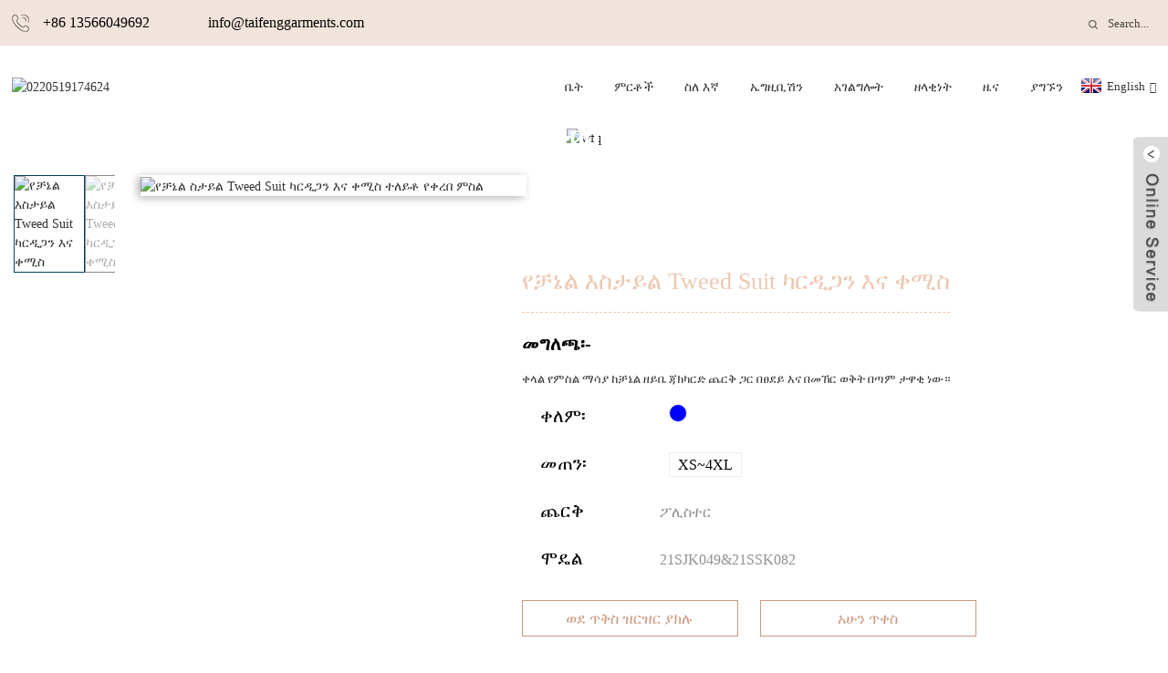

--- FILE ---
content_type: text/html
request_url: http://am.taifenggarment.com/chanels-style-tweed-suit-cardigan-skirt-product/
body_size: 10249
content:
<!DOCTYPE html> <html dir="ltr" lang="am"> <head>      <!-- Google tag (gtag.js) --> <script async src="https://www.googletagmanager.com/gtag/js?id=G-J5SSB1LN6E"></script> <script>
  window.dataLayer = window.dataLayer || [];
  function gtag(){dataLayer.push(arguments);}
  gtag('js', new Date());

  gtag('config', 'G-J5SSB1LN6E');
</script>             <meta http-equiv="Content-Type" content="text/html; charset=UTF-8" />   <title>Chanel&#39;s Style Tweed Suit Cardigan &amp; Skirt ፋብሪካ እና አቅራቢዎች</title> <meta name="viewport" content="width=device-width,initial-scale=1,minimum-scale=1,maximum-scale=1,user-scalable=no"> <link rel="apple-touch-icon-precomposed" href=""> <meta name="format-detection" content="telephone=no"> <meta name="apple-mobile-web-app-capable" content="yes"> <meta name="apple-mobile-web-app-status-bar-style" content="black"> <meta property="og:url" content="https://~^(?<subdomain>.+)\\.taifenggarment\\.com$:443/chanels-style-tweed-suit-cardigan-skirt-product/"/> <meta property="og:title" content="Chanel&#8217;s Style Tweed Suit Cardigan &amp; Skirt"/> <meta property="og:description" content=" 		Product Details 	  		Our Advantages 	 Creative design and development team,the latest trends in fabrics, apparel and 3D &amp; AR technology. Experienced business team to help your company solve all business problems. Complete supply system, production bases throughout China, Vietnam, Myanmar, ..."/> <meta property="og:type" content="product"/> <meta property="og:image" content="//cdnus.globalso.com/taifenggarment/177.jpg"/> <meta property="og:site_name" content="https://www.taifenggarment.com/"/> <link href="https://www.taifenggarment.com/style/global/style.css" rel="stylesheet">  <link rel="shortcut icon" href="//cdnus.globalso.com/taifenggarment/dcefeeeb1.png" /> <meta name="author" content="gd-admin"/> <meta name="description" itemprop="description" content="የምርት ዝርዝሮች የእኛ ጥቅሞች የፈጠራ ንድፍ እና ልማት ቡድን ፣በጨርቆች ፣ አልባሳት እና 3D እና AR ቴክኖሎጂ ውስጥ ያሉ የቅርብ ጊዜ አዝማሚያዎች። ልምድ ያለው" />  <meta name="keywords" itemprop="keywords" content="የፋሽን ልብስ፣የልጃገረዶች ሱፍ፣ሲደመር መጠን ሱሪ ሱሪ፣ሲደመር መጠን የሴቶች ገላ መታጠቢያ፣ስፖርት ልብስ፣ሱፍ፣ላብ ልብስ፣ቀጭን ልብስ፣ሴቶች ሲደመር የመጠን መታጠቢያ፣ምርቶች" />  <link rel="canonical" href="https://www.taifenggarment.com/chanels-style-tweed-suit-cardigan-skirt-product/" /> <script type="text/javascript" src="//cdnus.globalso.com/taifenggarment/style/global/js/jquery.min.js"></script>  <link href="//cdn.globalso.com/hide_search.css" rel="stylesheet"/><link href="//www.taifenggarment.com/style/am.html.css" rel="stylesheet"/><link rel="alternate" hreflang="am" href="http://am.taifenggarment.com/" /></head> <body> <div class="container">     <!-- web_head start -->     <header class="web_head">     <section class="top_bar">       <div class="layout">         <div class="head_phone"><a href="/">+86 13566049692</a></div>         <div class="head_email"  style="margin-left:30px; "><a href="mailto:info@taifenggarments.com">info@taifenggarments.com</a></div>         <div class="head-search">            <form action="https://www.taifenggarment.com/index.php" method="get">             <input class="search-btn" type="button" /> 			<input type="hidden" name="cat" value="490"/>             <input class="search-ipt" name="s" placeholder="Search..." />           </form>           </div>       </div>     </section>     <div class="head_layout layout">       <figure class="logo"> <a href="/">			<img src="//cdnus.globalso.com/taifenggarment/dcefeeeb.png" alt="0220519174624"> 				</a></figure>       <nav class="nav_wrap">         <ul class="head_nav">           <li><a href="/">ቤት</a></li> <li><a href="/product/">ምርቶች</a> <ul class="sub-menu"> 	<li><a href="/others/">3D አልባሳት</a></li> 	<li><a href="/dress/">ይለብሱ</a></li> 	<li><a href="/top/">ከፍተኛ</a></li> 	<li><a href="/skirts/">ቀሚሶች</a></li> 	<li><a href="/pants-shorts/">ሱሪ</a></li> 	<li class="current-post-ancestor current-menu-parent"><a href="/suits/">ልብሶች</a></li> 	<li><a href="/coats-jacket/">ካፖርት</a></li> 	<li><a href="/plus-size/">የፕላስ መጠን</a></li> 	<li><a href="/baby-kids/">ሕፃን እና ልጆች</a></li> </ul> </li> <li><a href="/about-us/">ስለ እኛ</a> <ul class="sub-menu"> 	<li><a href="/development-history/">የእድገት ታሪክ</a></li> 	<li><a href="/core-value/">ዋና እሴት</a></li> 	<li><a href="/honorary-awards/">የክብር ሽልማቶች</a></li> 	<li><a href="/social-responsibility/">ማህበራዊ ሃላፊነት</a></li> 	<li><a href="/cooperative-partner/">የትብብር አጋር</a></li> </ul> </li> <li><a href="/news_catalog/exhibition/">ኤግዚቢሽን</a></li> <li><a href="/service/">አገልግሎት</a></li> <li><a href="/sustainability/">ዘላቂነት</a></li> <li><a href="/news/">ዜና</a> <ul class="sub-menu"> 	<li><a href="/news_catalog/enterprise-news/">የድርጅት ዜና</a></li> 	<li><a href="/news_catalog/industry-news/">የኢንዱስትሪ ዜና</a></li> </ul> </li> <li><a href="/contact-us/">ያግኙን</a></li>         </ul>         <!--change-language-->           <div class="change-language ensemble">   <div class="change-language-info">     <div class="change-language-title medium-title">        <div class="language-flag language-flag-en"><a href="https://www.taifenggarment.com/"><b class="country-flag"></b><span>English</span> </a></div>        <b class="language-icon"></b>      </div> 	<div class="change-language-cont sub-content">         <div class="empty"></div>     </div>   </div> </div> <!--theme438-->            <!--change-language theme438-->        </nav>     </div>   </header>     <!--// web_head end --> <!-- sys_sub_head --> <section class="sys_sub_head">         <div class="head_bn_item"><img src="//cdnus.globalso.com/taifenggarment/veer-30731720411.jpg" alt="wfq"></div>          <h1 class="pagnation_title">ልብሶች</h1>   </section>    <!-- page-layout start -->  <section class="web_main page_main produtct_main">   <div class="layout">          <section class="main">        <!-- product info -->        <section class="product-intro"> 	          <div class="product-view" >            <!-- Piliang S-->           <div class="product_right_img">                         <!-- Piliang E-->                     <div class="product-image"> <a class="cloud-zoom" id="zoom1" data-zoom="adjustX:0, adjustY:0" href="//cdnus.globalso.com/taifenggarment/177.jpg"> <img src="//cdnus.globalso.com/taifenggarment/177.jpg" itemprop="image" title="" alt="የቻኔል ስታይል Tweed Suit ካርዲጋን እና ቀሚስ ተለይቶ የቀረበ ምስል" style="width:100%" /></a> </div>                     </div>           <div class="image-additional-wrap">             <div class="image-additional">               <ul class="swiper-wrapper">                                 <li class="swiper-slide image-item current"> <a class="cloud-zoom-gallery item"  href="//cdnus.globalso.com/taifenggarment/177.jpg" data-zoom="useZoom:zoom1, smallImage://cdnus.globalso.com/taifenggarment/177.jpg" title=""><img src="//cdnus.globalso.com/taifenggarment/177-200x300.jpg" alt="የቻኔል እስታይል Tweed Suit ካርዲጋን እና ቀሚስ" /></a> </li>                                 <li class="swiper-slide image-item"> <a class="cloud-zoom-gallery item"  href="//cdnus.globalso.com/taifenggarment/267.jpg" data-zoom="useZoom:zoom1, smallImage://cdnus.globalso.com/taifenggarment/267.jpg" title=""><img src="//cdnus.globalso.com/taifenggarment/267-200x300.jpg" alt="የቻኔል እስታይል Tweed Suit ካርዲጋን እና ቀሚስ" /></a> </li>                                 <li class="swiper-slide image-item"> <a class="cloud-zoom-gallery item"  href="//cdnus.globalso.com/taifenggarment/654.jpg" data-zoom="useZoom:zoom1, smallImage://cdnus.globalso.com/taifenggarment/654.jpg" title=""><img src="//cdnus.globalso.com/taifenggarment/654-200x300.jpg" alt="የቻኔል እስታይል Tweed Suit ካርዲጋን እና ቀሚስ" /></a> </li>                                 <li class="swiper-slide image-item"> <a class="cloud-zoom-gallery item"  href="//cdnus.globalso.com/taifenggarment/462.jpg" data-zoom="useZoom:zoom1, smallImage://cdnus.globalso.com/taifenggarment/462.jpg" title=""><img src="//cdnus.globalso.com/taifenggarment/462-200x300.jpg" alt="የቻኔል እስታይል Tweed Suit ካርዲጋን እና ቀሚስ" /></a> </li>                                 <li class="swiper-slide image-item"> <a class="cloud-zoom-gallery item"  href="//cdnus.globalso.com/taifenggarment/361.jpg" data-zoom="useZoom:zoom1, smallImage://cdnus.globalso.com/taifenggarment/361.jpg" title=""><img src="//cdnus.globalso.com/taifenggarment/361-200x300.jpg" alt="የቻኔል እስታይል Tweed Suit ካርዲጋን እና ቀሚስ" /></a> </li>                                 <li class="swiper-slide image-item"> <a class="cloud-zoom-gallery item"  href="//cdnus.globalso.com/taifenggarment/560.jpg" data-zoom="useZoom:zoom1, smallImage://cdnus.globalso.com/taifenggarment/560.jpg" title=""><img src="//cdnus.globalso.com/taifenggarment/560-200x300.jpg" alt="የቻኔል እስታይል Tweed Suit ካርዲጋን እና ቀሚስ" /></a> </li>                               </ul>               <div class="swiper-pagination swiper-pagination-white"></div>             </div>             <div class="swiper-button-next swiper-button-white"></div>             <div class="swiper-button-prev swiper-button-white"></div>           </div>         </div>         <section class="product-summary"> 		 	   <h2 class="page_title" data-value="1947">የቻኔል እስታይል Tweed Suit ካርዲጋን እና ቀሚስ</h2>  		 	              <div class="product-meta">             <h3>መግለጫ፡-</h3>             <p>ቀላል የምስል ማሳያ ከቻኔል ዘይቤ ጃክካርድ ጨርቅ ጋር በፀደይ እና በመኸር ወቅት በጣም ታዋቂ ነው።</p>             <br />                                     <li class="single_color single_btn"><em data-value="color">ቀለም፡</em>                          <span data-value="Blue" style="background:Blue" class="product_color"></span>                                     </li>                         <li class="single_size single_btn"><em data-value="size">መጠን፡</em>                          <span data-value="XS~4XL">XS~4XL</span>                                     </li>                                     <li><em>ጨርቅ</em>ፖሊስተር</li>                         <li><em>ሞዴል</em>21SJK049&amp;21SSK082</li>                                   </div>                      <div class="product_shop_btn"> 				<a class="add_to_cart" href="javascript:;" >ወደ ጥቅስ ዝርዝር ያክሉ</a> 				<a class="quote_now" href="/shoping/">አሁን ጥቀስ</a> 			</div>                                 <div class="product-btn-wrap"> <a href="javascript:" onclick="showMsgPop();" class="email">ኢሜይል ይላኩልን።</a> </div>                  </section>       </section>       <section class="tab-content-wrap product-detail">         <div class="tab-title-bar detail-tabs">           <h2 class="tab-title title current"><span>የምርት ዝርዝር</span></h2>                                                                                   <h2 class="tab-title title"><span>የምርት መለያዎች</span></h2>                   </div>         <section class="tab-panel-wrap">           <section class="tab-panel disabled entry">             <section class="tab-panel-content">                                           <div class="fl-builder-content fl-builder-content-1947 fl-builder-content-primary fl-builder-global-templates-locked" data-post-id="1947"><div class="fl-row fl-row-full-width fl-row-bg-none fl-node-63c78654d249d" data-node="63c78654d249d"> 	<div class="fl-row-content-wrap"> 				<div class="fl-row-content fl-row-full-width fl-node-content"> 		 <div class="fl-col-group fl-node-63c78654d24e2" data-node="63c78654d24e2"> 			<div class="fl-col fl-node-63c78654d2521 fl-col-has-cols" data-node="63c78654d2521" style="width: 100%;"> 	<div class="fl-col-content fl-node-content"> 	<div class="fl-module fl-module-heading fl-node-63c78654d26c7" data-node="63c78654d26c7" data-animation-delay="0.0"> 	<div class="fl-module-content fl-node-content"> 		<h2 class="fl-heading"> 		<span class="fl-heading-text">የምርት ዝርዝሮች</span> 	</h2>	</div> </div> <div class="fl-col-group fl-node-63c78654d2593 fl-col-group-nested" data-node="63c78654d2593"> 			<div class="fl-col fl-node-63c78654d25d0 fl-col-small" data-node="63c78654d25d0" style="width: 50%;"> 	<div class="fl-col-content fl-node-content"> 	<div class="fl-module fl-module-rich-text fl-node-63c78654d264c" data-node="63c78654d264c" data-animation-delay="0.0"> 	<div class="fl-module-content fl-node-content"> 		<div class="fl-rich-text"> 	<p><strong><strong>አይ፥</strong></strong>21SJK049&amp;21SSK082<strong><strong><br />መጠን፡</strong></strong>እንደ ፍላጎቶችዎ መጠንን ያብጁ<strong><br />የጨርቅ አይነት፡</strong>ፖሊስተር<br /> <strong><strong>ቅጥ</strong>: </strong>Chanel</p> </div>	</div> </div>	</div> </div>			<div class="fl-col fl-node-63c78654d260e fl-col-small" data-node="63c78654d260e" style="width: 50%;"> 	<div class="fl-col-content fl-node-content"> 	<div class="fl-module fl-module-rich-text fl-node-63c78654d2689" data-node="63c78654d2689" data-animation-delay="0.0"> 	<div class="fl-module-content fl-node-content"> 		<div class="fl-rich-text"> 	<p><strong>ከፍተኛ፡</strong>ጃኬት<strong> </strong><br /> <strong>ከታች፡</strong>ቀሚስ<br /> <strong>የአንገት መስመር፡</strong>ክብ አንገት<br /> <strong>መገለጫ፡-</strong>የተገጠመ</p> </div>	</div> </div>	</div> </div>	</div> <div class="fl-module fl-module-heading fl-node-63c78654d2743" data-node="63c78654d2743" data-animation-delay="0.0"> 	<div class="fl-module-content fl-node-content"> 		<h2 class="fl-heading"> 		<span class="fl-heading-text">የእኛ ጥቅሞች</span> 	</h2>	</div> </div><div class="fl-module fl-module-rich-text fl-node-63c78654d2705" data-node="63c78654d2705" data-animation-delay="0.0"> 	<div class="fl-module-content fl-node-content"> 		<div class="fl-rich-text"> 	<p><strong>የፈጠራ ንድፍ እና ልማት ቡድን</strong>በጨርቆች፣ አልባሳት እና 3D እና AR ቴክኖሎጂ ውስጥ ያሉ የቅርብ ጊዜ አዝማሚያዎች።</p> <p><strong>ልምድ ያለው የንግድ ቡድን</strong>ኩባንያዎ ሁሉንም የንግድ ችግሮች እንዲፈታ ለማገዝ.</p> <p><strong>የተሟላ አቅርቦት ሥርዓት</strong>፣ በመላው ቻይና ፣ Vietnamትናም ፣ ማያንማር ፣ ካምቦዲያ እና የመሳሰሉት የምርት መሠረቶች።</p> <p>ፈጣን ምርት እና ጥራት ማረጋገጫ.</p> <p>የምስክር ወረቀት ማረጋገጥ (BSCI.GRS.OCS.GOTS.TüV የተረጋገጠ)።</p> </div>	</div> </div><div class="fl-module fl-module-heading fl-node-63c78654d2553" data-node="63c78654d2553" data-animation-delay="0.0"> 	<div class="fl-module-content fl-node-content"> 		<h2 class="fl-heading"> 		<span class="fl-heading-text">የኩባንያ መረጃ</span> 	</h2>	</div> </div><div class="fl-module fl-module-rich-text fl-node-63c78654d2781" data-node="63c78654d2781" data-animation-delay="0.0"> 	<div class="fl-module-content fl-node-content"> 		<div class="fl-rich-text"> 	<p>Ningbo Taifeng Garments Co., Ltd በባለሙያ አገልግሎት እና በተለያዩ የልብስ ምርቶች በ 2005 ተመሠረተ። ዓላማችን ለደንበኞች እና ለ R&amp;D ቆጣቢ የፋሽን ልብሶች በዓለም ዙሪያ ዋጋ ለመፍጠር ነው።</p> </div>	</div> </div>	</div> </div>	</div> 		</div> 	</div> </div></div><!--<div id="downaspdf">                     <a title="Download this Product as PDF" href="/downloadpdf.php?id=1947" rel="external nofollow"><span>Download as PDF</span></a>                 </div>-->                            <div class="clear"></div>                                                         <hr>               <li><b>ቀዳሚ፡</b>                 <a href="/elegant-short-crop-tweed-blazer-jacket-skirt-3-piece-set-product/" rel="prev">የሚያምር አጭር የሰብል Tweed Blazer ጃኬት ቀሚስ 3 ቁራጭ ስብስብ</a>              </li>               <li><b>ቀጣይ፡-</b>                 <a href="/loose-adjustable-neckline-hoodie-and-elastic-waist-trousers-product/" rel="next">ሊስተካከል የሚችል የአንገት መስመር ሁዲ እና ተጣጣፊ የወገብ ሱሪ</a>              </li>               <hr>                           </section>           </section>                                          <section class="tab-panel disabled entry">             <section class="tab-panel-content">  </section>           </section>                                         <section class="tab-panel disabled entry">             <section class="tab-panel-content">                           </section>           </section>                   </section>              </div>     </section> 	   <div class="goods-may-like">      <div class="layout">         <div class="index_title_bar">      <h2 class="good_title">ተዛማጅ ምርቶች</h2>       </div>          <div class="layer-bd">                                    <div class="swiper-slider">         <ul class="swiper-wrapper">                               <li class="swiper-slide product_item">             <figure> <span class="item_img"> <img src="//cdnus.globalso.com/taifenggarment/174-200x300.jpg" alt="ስኩባ ልቅ ከርክም Hoodie እና Jogging ሱሪ"><a href="/scuba-loose-crop-hoodie-and-jogging-pants-product/" title="Scuba Loose Crop Hoodie And Jogging Pants"></a> </span>               <figcaption>                 <h3 class="item_title"><a href="/scuba-loose-crop-hoodie-and-jogging-pants-product/" title="Scuba Loose Crop Hoodie And Jogging Pants">ስኩባ ልቅ ከርክም Hoodie እና Jogging ሱሪ</a></h3>               </figcaption>             </figure>           </li>                     <li class="swiper-slide product_item">             <figure> <span class="item_img"> <img src="//cdnus.globalso.com/taifenggarment/161-200x300.jpg" alt="ፕላስ ቬልቬት 2 ቁራጭ አዘጋጅ ጠብታ ትከሻ ሁዲ እና ሱሪ"><a href="/plus-velvet-2-piece-set-drop-shoulder-hoodie-pants-product/" title="Plus Velvet 2 Piece Set Drop Shoulder Hoodie &#038; Pants"></a> </span>               <figcaption>                 <h3 class="item_title"><a href="/plus-velvet-2-piece-set-drop-shoulder-hoodie-pants-product/" title="Plus Velvet 2 Piece Set Drop Shoulder Hoodie &#038; Pants">Plus Velvet 2 Piece Set Drop Lever Hoodie &amp; #...</a></h3>               </figcaption>             </figure>           </li>                     <li class="swiper-slide product_item">             <figure> <span class="item_img"> <img src="//cdnus.globalso.com/taifenggarment/121-200x300.jpg" alt="የተጣለ ትከሻ ረጅም Cashmere Faux Fur Over Coat"><a href="/dropped-shoulder-long-cashmere-faux-fur-over-coat-product/" title="Dropped Shoulder Long Cashmere Faux Fur Over Coat"></a> </span>               <figcaption>                 <h3 class="item_title"><a href="/dropped-shoulder-long-cashmere-faux-fur-over-coat-product/" title="Dropped Shoulder Long Cashmere Faux Fur Over Coat">የተጣለ ትከሻ ረጅም Cashmere Faux Fur Over Coat</a></h3>               </figcaption>             </figure>           </li>                     <li class="swiper-slide product_item">             <figure> <span class="item_img"> <img src="//cdnus.globalso.com/taifenggarment/13-200x300.png" alt="የህጻን Fleece ዚፕ አፕ ቬስት ካፖርት"><a href="/baby-fleece-zip-up-vest-coat-product/" title="Baby Fleece Zip Up Vest Coat"></a> </span>               <figcaption>                 <h3 class="item_title"><a href="/baby-fleece-zip-up-vest-coat-product/" title="Baby Fleece Zip Up Vest Coat">የህጻን Fleece ዚፕ አፕ ቬስት ካፖርት</a></h3>               </figcaption>             </figure>           </li>                     <li class="swiper-slide product_item">             <figure> <span class="item_img"> <img src="//cdnus.globalso.com/taifenggarment/184-200x300.jpg" alt="የጎድን አጥንት ባለ ሁለት ጭንቅላት ዚፕ ስሊም ብቃት ፖሎ ካርዲጋን።"><a href="/rib-double-headed-zipper-slim-fit-polo-cardigan-product/" title="Rib Double-headed Zipper Slim Fit Polo Cardigan"></a> </span>               <figcaption>                 <h3 class="item_title"><a href="/rib-double-headed-zipper-slim-fit-polo-cardigan-product/" title="Rib Double-headed Zipper Slim Fit Polo Cardigan">የጎድን አጥንት ባለ ሁለት ጭንቅላት ዚፕ ስሊም ብቃት ፖሎ ካርዲጋን።</a></h3>               </figcaption>             </figure>           </li>                     <li class="swiper-slide product_item">             <figure> <span class="item_img"> <img src="//cdnus.globalso.com/taifenggarment/cap-sleeve-top-1-200x300.jpg" alt="የጥጥ ቲሸርት ስፕሪንግ እና የበጋ ካፕ እጅጌ Y2K Crew አንገት የሴቶች ከፍተኛ"><a href="/cotton-t-shirt-spring-and-summer-cap-sleeve-y2k-crew-neck-women-top-product/" title="Cotton T Shirt Spring and Summer Cap Sleeve Y2K Crew Neck Women Top"></a> </span>               <figcaption>                 <h3 class="item_title"><a href="/cotton-t-shirt-spring-and-summer-cap-sleeve-y2k-crew-neck-women-top-product/" title="Cotton T Shirt Spring and Summer Cap Sleeve Y2K Crew Neck Women Top">የጥጥ ቲሸርት ስፕሪንግ እና የበጋ ካፕ እጅጌ Y2K...</a></h3>               </figcaption>             </figure>           </li>                             </ul>         </div>        <div class="swiper-control">                 <div class="swiper-buttons">                   <span class="swiper-button-prev"></span>                   <span class="swiper-button-next"></span>                 </div>                 <div class="swiper-pagination"></div>               </div>             </div>         </div> 		 </div>  	 <div class="clear"></div>  <!-- web_footer start -->  <footer class="web_footer">     <ul class="foot_nav wow fadeInUpA" data-wow-delay="1s" data-wow-duration=".8s">     <li><a href="/">ቤት</a></li> <li class="current-post-ancestor current-menu-parent"><a href="/products/">ምርቶች</a></li> <li><a href="/about-us/">ስለ እኛ</a></li> <li><a href="/news_catalog/exhibition/">ኤግዚቢሽን</a></li> <li><a href="/service/">አገልግሎት</a></li> <li><a href="/news/">ዜና</a></li> <li><a href="/sustainability/">ዘላቂነት</a></li> <li><a href="/faqs/">የሚጠየቁ ጥያቄዎች</a></li> <li><a href="/contact-us/">ያግኙን</a></li>     </ul>     <div class="foot_bottom layout">       <ul class="foot_contact wow fadeInUpA" data-wow-delay="1.3s" data-wow-duration=".8s">         <li class="foot_email"><a href="mailto:info@taifenggarments.com">info@taifenggarments.com</a></li>       <li class="foot_address">Taifeng Garments Co., Ltd., 175 Wanli Road, Shiqi street, Haishu District, Ningbo, Zhejiang</li>       <li class="foot_phone"><a href="tel:+86 13566049692">ስልክ፡+86 13566049692</a></li>      </ul>       <ul class="foot_sns wow fadeInUpA" data-wow-delay="1.5s" data-wow-duration=".8s">        			<li><a target="_blank" href="https://www.facebook.com/TaifengGarments/"><img src="//cdnus.globalso.com/taifenggarment/facebook1.png" alt="ፌስቡክ"></a></li> 			<li><a target="_blank" href="https://www.instagram.com/taifeng_garments/"><img src="//cdnus.globalso.com/taifenggarment/ins.png" alt="ins"></a></li> 			<li><a target="_blank" href="https://www.linkedin.com/company/taifeng-garments/"><img src="//cdnus.globalso.com/taifenggarment/linkedin1.png" alt="linkin"></a></li> 			<li><a target="_blank" href="https://www.tiktok.com/@taifenggarments"><img src="//cdnus.globalso.com/taifenggarment/tiktok.png" alt="ትክትክ"></a></li> 			<li><a target="_blank" href="https://www.pinterest.com/TaifengGarments/"><img src="//cdnus.globalso.com/taifenggarment/pin.png" alt="pinterest"></a></li> 			<li><a target="_blank" href="https://www.youtube.com/@taifenggarment"><img src="//cdnus.globalso.com/taifenggarment/youtube1.png" alt="youtube"></a></li> 	      </ul>  <div class="copyright wow fadeInUpA" data-wow-delay="1.7s" data-wow-duration=".8s">© የቅጂ መብት - 2010-2023: ሁሉም መብቶች የተጠበቁ ናቸው.<a href="/featured/">ትኩስ ምርቶች</a> - <a href="/sitemap.xml">የጣቢያ ካርታ</a>  <br><a href='/bodycon-dress/' title='Bodycon Dress'>ቦዲኮን አለባበስ</a>,  <a href='/basic-tops-women/' title='basic tops women'>መሠረታዊ ቁንጮዎች ሴቶች</a>,  <a href='/knit-dress/' title='Knit Dress'>ጥልፍ ልብስ</a>,  <a href='/elegant-dresses/' title='Elegant Dresses'>የሚያማምሩ ቀሚሶች</a>,  <a href='/long-sleeve-top/' title='Long Sleeve Top'>ረጅም እጅጌ አናት</a>,  <a href='/knitted-top/' title='knitted top'>ከላይ የተጠለፈ</a>, 					</div>       </div>  </footer>     <!--// web_footer end -->       <!--// container end --> <aside class="scrollsidebar" id="scrollsidebar">   <div class="side_content">     <div class="side_list">       <header class="hd"><img src="//cdn.goodao.net/title_pic.png" alt="የመስመር ላይ Inuiry"/></header>       <div class="cont">         <li><a class="email" href="javascript:" onclick="showMsgPop();">ኢሜል ላክ</a></li>                                       </div>                   <div class="side_title"><a  class="close_btn"><span>x</span></a></div>     </div>   </div>   <div class="show_btn"></div> </aside>  <div class="inquiry-pop-bd">       <div class="inquiry-pop"> <i class="ico-close-pop" onclick="hideMsgPop();"></i>    <div class="inquiry_title">መልእክትህን ተው</div>     <div class="inquiry_mess">        <script type="text/javascript" src="//formcs.globalso.com/form/generate.js?id=871"></script>    </div>   </div> </div> </div>  <script type="text/javascript" src="//cdnus.globalso.com/taifenggarment/style/global/js/common.js"></script> <script type="text/javascript" src="//cdnus.globalso.com/taifenggarment/style/public/public.js"></script>  <!--[if lt IE 9]> <script src="//cdnus.globalso.com/taifenggarment/style/global/js/html5.js"></script> <![endif]--> <script type="text/javascript">

if(typeof jQuery == 'undefined' || typeof jQuery.fn.on == 'undefined') {
	document.write('<script src="https://www.taifenggarment.com/wp-content/plugins/bb-plugin/js/jquery.js"><\/script>');
	document.write('<script src="https://www.taifenggarment.com/wp-content/plugins/bb-plugin/js/jquery.migrate.min.js"><\/script>');
}

</script><ul class="prisna-wp-translate-seo" id="prisna-translator-seo"><li class="language-flag language-flag-en"><a href="https://www.taifenggarment.com/chanels-style-tweed-suit-cardigan-skirt-product/" title="English" target="_blank"><b class="country-flag"></b><span>English</span></a></li><li class="language-flag language-flag-fr"><a href="http://fr.taifenggarment.com/chanels-style-tweed-suit-cardigan-skirt-product/" title="French" target="_blank"><b class="country-flag"></b><span>French</span></a></li><li class="language-flag language-flag-de"><a href="http://de.taifenggarment.com/chanels-style-tweed-suit-cardigan-skirt-product/" title="German" target="_blank"><b class="country-flag"></b><span>German</span></a></li><li class="language-flag language-flag-pt"><a href="http://pt.taifenggarment.com/chanels-style-tweed-suit-cardigan-skirt-product/" title="Portuguese" target="_blank"><b class="country-flag"></b><span>Portuguese</span></a></li><li class="language-flag language-flag-es"><a href="http://es.taifenggarment.com/chanels-style-tweed-suit-cardigan-skirt-product/" title="Spanish" target="_blank"><b class="country-flag"></b><span>Spanish</span></a></li><li class="language-flag language-flag-ru"><a href="http://ru.taifenggarment.com/chanels-style-tweed-suit-cardigan-skirt-product/" title="Russian" target="_blank"><b class="country-flag"></b><span>Russian</span></a></li><li class="language-flag language-flag-ja"><a href="http://ja.taifenggarment.com/chanels-style-tweed-suit-cardigan-skirt-product/" title="Japanese" target="_blank"><b class="country-flag"></b><span>Japanese</span></a></li><li class="language-flag language-flag-ko"><a href="http://ko.taifenggarment.com/chanels-style-tweed-suit-cardigan-skirt-product/" title="Korean" target="_blank"><b class="country-flag"></b><span>Korean</span></a></li><li class="language-flag language-flag-ar"><a href="http://ar.taifenggarment.com/chanels-style-tweed-suit-cardigan-skirt-product/" title="Arabic" target="_blank"><b class="country-flag"></b><span>Arabic</span></a></li><li class="language-flag language-flag-ga"><a href="http://ga.taifenggarment.com/chanels-style-tweed-suit-cardigan-skirt-product/" title="Irish" target="_blank"><b class="country-flag"></b><span>Irish</span></a></li><li class="language-flag language-flag-el"><a href="http://el.taifenggarment.com/chanels-style-tweed-suit-cardigan-skirt-product/" title="Greek" target="_blank"><b class="country-flag"></b><span>Greek</span></a></li><li class="language-flag language-flag-tr"><a href="http://tr.taifenggarment.com/chanels-style-tweed-suit-cardigan-skirt-product/" title="Turkish" target="_blank"><b class="country-flag"></b><span>Turkish</span></a></li><li class="language-flag language-flag-it"><a href="http://it.taifenggarment.com/chanels-style-tweed-suit-cardigan-skirt-product/" title="Italian" target="_blank"><b class="country-flag"></b><span>Italian</span></a></li><li class="language-flag language-flag-da"><a href="http://da.taifenggarment.com/chanels-style-tweed-suit-cardigan-skirt-product/" title="Danish" target="_blank"><b class="country-flag"></b><span>Danish</span></a></li><li class="language-flag language-flag-ro"><a href="http://ro.taifenggarment.com/chanels-style-tweed-suit-cardigan-skirt-product/" title="Romanian" target="_blank"><b class="country-flag"></b><span>Romanian</span></a></li><li class="language-flag language-flag-id"><a href="http://id.taifenggarment.com/chanels-style-tweed-suit-cardigan-skirt-product/" title="Indonesian" target="_blank"><b class="country-flag"></b><span>Indonesian</span></a></li><li class="language-flag language-flag-cs"><a href="http://cs.taifenggarment.com/chanels-style-tweed-suit-cardigan-skirt-product/" title="Czech" target="_blank"><b class="country-flag"></b><span>Czech</span></a></li><li class="language-flag language-flag-af"><a href="http://af.taifenggarment.com/chanels-style-tweed-suit-cardigan-skirt-product/" title="Afrikaans" target="_blank"><b class="country-flag"></b><span>Afrikaans</span></a></li><li class="language-flag language-flag-sv"><a href="http://sv.taifenggarment.com/chanels-style-tweed-suit-cardigan-skirt-product/" title="Swedish" target="_blank"><b class="country-flag"></b><span>Swedish</span></a></li><li class="language-flag language-flag-pl"><a href="http://pl.taifenggarment.com/chanels-style-tweed-suit-cardigan-skirt-product/" title="Polish" target="_blank"><b class="country-flag"></b><span>Polish</span></a></li><li class="language-flag language-flag-eu"><a href="http://eu.taifenggarment.com/chanels-style-tweed-suit-cardigan-skirt-product/" title="Basque" target="_blank"><b class="country-flag"></b><span>Basque</span></a></li><li class="language-flag language-flag-ca"><a href="http://ca.taifenggarment.com/chanels-style-tweed-suit-cardigan-skirt-product/" title="Catalan" target="_blank"><b class="country-flag"></b><span>Catalan</span></a></li><li class="language-flag language-flag-eo"><a href="http://eo.taifenggarment.com/chanels-style-tweed-suit-cardigan-skirt-product/" title="Esperanto" target="_blank"><b class="country-flag"></b><span>Esperanto</span></a></li><li class="language-flag language-flag-hi"><a href="http://hi.taifenggarment.com/chanels-style-tweed-suit-cardigan-skirt-product/" title="Hindi" target="_blank"><b class="country-flag"></b><span>Hindi</span></a></li><li class="language-flag language-flag-lo"><a href="http://lo.taifenggarment.com/chanels-style-tweed-suit-cardigan-skirt-product/" title="Lao" target="_blank"><b class="country-flag"></b><span>Lao</span></a></li><li class="language-flag language-flag-sq"><a href="http://sq.taifenggarment.com/chanels-style-tweed-suit-cardigan-skirt-product/" title="Albanian" target="_blank"><b class="country-flag"></b><span>Albanian</span></a></li><li class="language-flag language-flag-am"><a href="http://am.taifenggarment.com/chanels-style-tweed-suit-cardigan-skirt-product/" title="Amharic" target="_blank"><b class="country-flag"></b><span>Amharic</span></a></li><li class="language-flag language-flag-hy"><a href="http://hy.taifenggarment.com/chanels-style-tweed-suit-cardigan-skirt-product/" title="Armenian" target="_blank"><b class="country-flag"></b><span>Armenian</span></a></li><li class="language-flag language-flag-az"><a href="http://az.taifenggarment.com/chanels-style-tweed-suit-cardigan-skirt-product/" title="Azerbaijani" target="_blank"><b class="country-flag"></b><span>Azerbaijani</span></a></li><li class="language-flag language-flag-be"><a href="http://be.taifenggarment.com/chanels-style-tweed-suit-cardigan-skirt-product/" title="Belarusian" target="_blank"><b class="country-flag"></b><span>Belarusian</span></a></li><li class="language-flag language-flag-bn"><a href="http://bn.taifenggarment.com/chanels-style-tweed-suit-cardigan-skirt-product/" title="Bengali" target="_blank"><b class="country-flag"></b><span>Bengali</span></a></li><li class="language-flag language-flag-bs"><a href="http://bs.taifenggarment.com/chanels-style-tweed-suit-cardigan-skirt-product/" title="Bosnian" target="_blank"><b class="country-flag"></b><span>Bosnian</span></a></li><li class="language-flag language-flag-bg"><a href="http://bg.taifenggarment.com/chanels-style-tweed-suit-cardigan-skirt-product/" title="Bulgarian" target="_blank"><b class="country-flag"></b><span>Bulgarian</span></a></li><li class="language-flag language-flag-ceb"><a href="http://ceb.taifenggarment.com/chanels-style-tweed-suit-cardigan-skirt-product/" title="Cebuano" target="_blank"><b class="country-flag"></b><span>Cebuano</span></a></li><li class="language-flag language-flag-ny"><a href="http://ny.taifenggarment.com/chanels-style-tweed-suit-cardigan-skirt-product/" title="Chichewa" target="_blank"><b class="country-flag"></b><span>Chichewa</span></a></li><li class="language-flag language-flag-co"><a href="http://co.taifenggarment.com/chanels-style-tweed-suit-cardigan-skirt-product/" title="Corsican" target="_blank"><b class="country-flag"></b><span>Corsican</span></a></li><li class="language-flag language-flag-hr"><a href="http://hr.taifenggarment.com/chanels-style-tweed-suit-cardigan-skirt-product/" title="Croatian" target="_blank"><b class="country-flag"></b><span>Croatian</span></a></li><li class="language-flag language-flag-nl"><a href="http://nl.taifenggarment.com/chanels-style-tweed-suit-cardigan-skirt-product/" title="Dutch" target="_blank"><b class="country-flag"></b><span>Dutch</span></a></li><li class="language-flag language-flag-et"><a href="http://et.taifenggarment.com/chanels-style-tweed-suit-cardigan-skirt-product/" title="Estonian" target="_blank"><b class="country-flag"></b><span>Estonian</span></a></li><li class="language-flag language-flag-tl"><a href="http://tl.taifenggarment.com/chanels-style-tweed-suit-cardigan-skirt-product/" title="Filipino" target="_blank"><b class="country-flag"></b><span>Filipino</span></a></li><li class="language-flag language-flag-fi"><a href="http://fi.taifenggarment.com/chanels-style-tweed-suit-cardigan-skirt-product/" title="Finnish" target="_blank"><b class="country-flag"></b><span>Finnish</span></a></li><li class="language-flag language-flag-fy"><a href="http://fy.taifenggarment.com/chanels-style-tweed-suit-cardigan-skirt-product/" title="Frisian" target="_blank"><b class="country-flag"></b><span>Frisian</span></a></li><li class="language-flag language-flag-gl"><a href="http://gl.taifenggarment.com/chanels-style-tweed-suit-cardigan-skirt-product/" title="Galician" target="_blank"><b class="country-flag"></b><span>Galician</span></a></li><li class="language-flag language-flag-ka"><a href="http://ka.taifenggarment.com/chanels-style-tweed-suit-cardigan-skirt-product/" title="Georgian" target="_blank"><b class="country-flag"></b><span>Georgian</span></a></li><li class="language-flag language-flag-gu"><a href="http://gu.taifenggarment.com/chanels-style-tweed-suit-cardigan-skirt-product/" title="Gujarati" target="_blank"><b class="country-flag"></b><span>Gujarati</span></a></li><li class="language-flag language-flag-ht"><a href="http://ht.taifenggarment.com/chanels-style-tweed-suit-cardigan-skirt-product/" title="Haitian" target="_blank"><b class="country-flag"></b><span>Haitian</span></a></li><li class="language-flag language-flag-ha"><a href="http://ha.taifenggarment.com/chanels-style-tweed-suit-cardigan-skirt-product/" title="Hausa" target="_blank"><b class="country-flag"></b><span>Hausa</span></a></li><li class="language-flag language-flag-haw"><a href="http://haw.taifenggarment.com/chanels-style-tweed-suit-cardigan-skirt-product/" title="Hawaiian" target="_blank"><b class="country-flag"></b><span>Hawaiian</span></a></li><li class="language-flag language-flag-iw"><a href="http://iw.taifenggarment.com/chanels-style-tweed-suit-cardigan-skirt-product/" title="Hebrew" target="_blank"><b class="country-flag"></b><span>Hebrew</span></a></li><li class="language-flag language-flag-hmn"><a href="http://hmn.taifenggarment.com/chanels-style-tweed-suit-cardigan-skirt-product/" title="Hmong" target="_blank"><b class="country-flag"></b><span>Hmong</span></a></li><li class="language-flag language-flag-hu"><a href="http://hu.taifenggarment.com/chanels-style-tweed-suit-cardigan-skirt-product/" title="Hungarian" target="_blank"><b class="country-flag"></b><span>Hungarian</span></a></li><li class="language-flag language-flag-is"><a href="http://is.taifenggarment.com/chanels-style-tweed-suit-cardigan-skirt-product/" title="Icelandic" target="_blank"><b class="country-flag"></b><span>Icelandic</span></a></li><li class="language-flag language-flag-ig"><a href="http://ig.taifenggarment.com/chanels-style-tweed-suit-cardigan-skirt-product/" title="Igbo" target="_blank"><b class="country-flag"></b><span>Igbo</span></a></li><li class="language-flag language-flag-jw"><a href="http://jw.taifenggarment.com/chanels-style-tweed-suit-cardigan-skirt-product/" title="Javanese" target="_blank"><b class="country-flag"></b><span>Javanese</span></a></li><li class="language-flag language-flag-kn"><a href="http://kn.taifenggarment.com/chanels-style-tweed-suit-cardigan-skirt-product/" title="Kannada" target="_blank"><b class="country-flag"></b><span>Kannada</span></a></li><li class="language-flag language-flag-kk"><a href="http://kk.taifenggarment.com/chanels-style-tweed-suit-cardigan-skirt-product/" title="Kazakh" target="_blank"><b class="country-flag"></b><span>Kazakh</span></a></li><li class="language-flag language-flag-km"><a href="http://km.taifenggarment.com/chanels-style-tweed-suit-cardigan-skirt-product/" title="Khmer" target="_blank"><b class="country-flag"></b><span>Khmer</span></a></li><li class="language-flag language-flag-ku"><a href="http://ku.taifenggarment.com/chanels-style-tweed-suit-cardigan-skirt-product/" title="Kurdish" target="_blank"><b class="country-flag"></b><span>Kurdish</span></a></li><li class="language-flag language-flag-ky"><a href="http://ky.taifenggarment.com/chanels-style-tweed-suit-cardigan-skirt-product/" title="Kyrgyz" target="_blank"><b class="country-flag"></b><span>Kyrgyz</span></a></li><li class="language-flag language-flag-la"><a href="http://la.taifenggarment.com/chanels-style-tweed-suit-cardigan-skirt-product/" title="Latin" target="_blank"><b class="country-flag"></b><span>Latin</span></a></li><li class="language-flag language-flag-lv"><a href="http://lv.taifenggarment.com/chanels-style-tweed-suit-cardigan-skirt-product/" title="Latvian" target="_blank"><b class="country-flag"></b><span>Latvian</span></a></li><li class="language-flag language-flag-lt"><a href="http://lt.taifenggarment.com/chanels-style-tweed-suit-cardigan-skirt-product/" title="Lithuanian" target="_blank"><b class="country-flag"></b><span>Lithuanian</span></a></li><li class="language-flag language-flag-lb"><a href="http://lb.taifenggarment.com/chanels-style-tweed-suit-cardigan-skirt-product/" title="Luxembou.." target="_blank"><b class="country-flag"></b><span>Luxembou..</span></a></li><li class="language-flag language-flag-mk"><a href="http://mk.taifenggarment.com/chanels-style-tweed-suit-cardigan-skirt-product/" title="Macedonian" target="_blank"><b class="country-flag"></b><span>Macedonian</span></a></li><li class="language-flag language-flag-mg"><a href="http://mg.taifenggarment.com/chanels-style-tweed-suit-cardigan-skirt-product/" title="Malagasy" target="_blank"><b class="country-flag"></b><span>Malagasy</span></a></li><li class="language-flag language-flag-ms"><a href="http://ms.taifenggarment.com/chanels-style-tweed-suit-cardigan-skirt-product/" title="Malay" target="_blank"><b class="country-flag"></b><span>Malay</span></a></li><li class="language-flag language-flag-ml"><a href="http://ml.taifenggarment.com/chanels-style-tweed-suit-cardigan-skirt-product/" title="Malayalam" target="_blank"><b class="country-flag"></b><span>Malayalam</span></a></li><li class="language-flag language-flag-mt"><a href="http://mt.taifenggarment.com/chanels-style-tweed-suit-cardigan-skirt-product/" title="Maltese" target="_blank"><b class="country-flag"></b><span>Maltese</span></a></li><li class="language-flag language-flag-mi"><a href="http://mi.taifenggarment.com/chanels-style-tweed-suit-cardigan-skirt-product/" title="Maori" target="_blank"><b class="country-flag"></b><span>Maori</span></a></li><li class="language-flag language-flag-mr"><a href="http://mr.taifenggarment.com/chanels-style-tweed-suit-cardigan-skirt-product/" title="Marathi" target="_blank"><b class="country-flag"></b><span>Marathi</span></a></li><li class="language-flag language-flag-mn"><a href="http://mn.taifenggarment.com/chanels-style-tweed-suit-cardigan-skirt-product/" title="Mongolian" target="_blank"><b class="country-flag"></b><span>Mongolian</span></a></li><li class="language-flag language-flag-my"><a href="http://my.taifenggarment.com/chanels-style-tweed-suit-cardigan-skirt-product/" title="Burmese" target="_blank"><b class="country-flag"></b><span>Burmese</span></a></li><li class="language-flag language-flag-ne"><a href="http://ne.taifenggarment.com/chanels-style-tweed-suit-cardigan-skirt-product/" title="Nepali" target="_blank"><b class="country-flag"></b><span>Nepali</span></a></li><li class="language-flag language-flag-no"><a href="http://no.taifenggarment.com/chanels-style-tweed-suit-cardigan-skirt-product/" title="Norwegian" target="_blank"><b class="country-flag"></b><span>Norwegian</span></a></li><li class="language-flag language-flag-ps"><a href="http://ps.taifenggarment.com/chanels-style-tweed-suit-cardigan-skirt-product/" title="Pashto" target="_blank"><b class="country-flag"></b><span>Pashto</span></a></li><li class="language-flag language-flag-fa"><a href="http://fa.taifenggarment.com/chanels-style-tweed-suit-cardigan-skirt-product/" title="Persian" target="_blank"><b class="country-flag"></b><span>Persian</span></a></li><li class="language-flag language-flag-pa"><a href="http://pa.taifenggarment.com/chanels-style-tweed-suit-cardigan-skirt-product/" title="Punjabi" target="_blank"><b class="country-flag"></b><span>Punjabi</span></a></li><li class="language-flag language-flag-sr"><a href="http://sr.taifenggarment.com/chanels-style-tweed-suit-cardigan-skirt-product/" title="Serbian" target="_blank"><b class="country-flag"></b><span>Serbian</span></a></li><li class="language-flag language-flag-st"><a href="http://st.taifenggarment.com/chanels-style-tweed-suit-cardigan-skirt-product/" title="Sesotho" target="_blank"><b class="country-flag"></b><span>Sesotho</span></a></li><li class="language-flag language-flag-si"><a href="http://si.taifenggarment.com/chanels-style-tweed-suit-cardigan-skirt-product/" title="Sinhala" target="_blank"><b class="country-flag"></b><span>Sinhala</span></a></li><li class="language-flag language-flag-sk"><a href="http://sk.taifenggarment.com/chanels-style-tweed-suit-cardigan-skirt-product/" title="Slovak" target="_blank"><b class="country-flag"></b><span>Slovak</span></a></li><li class="language-flag language-flag-sl"><a href="http://sl.taifenggarment.com/chanels-style-tweed-suit-cardigan-skirt-product/" title="Slovenian" target="_blank"><b class="country-flag"></b><span>Slovenian</span></a></li><li class="language-flag language-flag-so"><a href="http://so.taifenggarment.com/chanels-style-tweed-suit-cardigan-skirt-product/" title="Somali" target="_blank"><b class="country-flag"></b><span>Somali</span></a></li><li class="language-flag language-flag-sm"><a href="http://sm.taifenggarment.com/chanels-style-tweed-suit-cardigan-skirt-product/" title="Samoan" target="_blank"><b class="country-flag"></b><span>Samoan</span></a></li><li class="language-flag language-flag-gd"><a href="http://gd.taifenggarment.com/chanels-style-tweed-suit-cardigan-skirt-product/" title="Scots Gaelic" target="_blank"><b class="country-flag"></b><span>Scots Gaelic</span></a></li><li class="language-flag language-flag-sn"><a href="http://sn.taifenggarment.com/chanels-style-tweed-suit-cardigan-skirt-product/" title="Shona" target="_blank"><b class="country-flag"></b><span>Shona</span></a></li><li class="language-flag language-flag-sd"><a href="http://sd.taifenggarment.com/chanels-style-tweed-suit-cardigan-skirt-product/" title="Sindhi" target="_blank"><b class="country-flag"></b><span>Sindhi</span></a></li><li class="language-flag language-flag-su"><a href="http://su.taifenggarment.com/chanels-style-tweed-suit-cardigan-skirt-product/" title="Sundanese" target="_blank"><b class="country-flag"></b><span>Sundanese</span></a></li><li class="language-flag language-flag-sw"><a href="http://sw.taifenggarment.com/chanels-style-tweed-suit-cardigan-skirt-product/" title="Swahili" target="_blank"><b class="country-flag"></b><span>Swahili</span></a></li><li class="language-flag language-flag-tg"><a href="http://tg.taifenggarment.com/chanels-style-tweed-suit-cardigan-skirt-product/" title="Tajik" target="_blank"><b class="country-flag"></b><span>Tajik</span></a></li><li class="language-flag language-flag-ta"><a href="http://ta.taifenggarment.com/chanels-style-tweed-suit-cardigan-skirt-product/" title="Tamil" target="_blank"><b class="country-flag"></b><span>Tamil</span></a></li><li class="language-flag language-flag-te"><a href="http://te.taifenggarment.com/chanels-style-tweed-suit-cardigan-skirt-product/" title="Telugu" target="_blank"><b class="country-flag"></b><span>Telugu</span></a></li><li class="language-flag language-flag-th"><a href="http://th.taifenggarment.com/chanels-style-tweed-suit-cardigan-skirt-product/" title="Thai" target="_blank"><b class="country-flag"></b><span>Thai</span></a></li><li class="language-flag language-flag-uk"><a href="http://uk.taifenggarment.com/chanels-style-tweed-suit-cardigan-skirt-product/" title="Ukrainian" target="_blank"><b class="country-flag"></b><span>Ukrainian</span></a></li><li class="language-flag language-flag-ur"><a href="http://ur.taifenggarment.com/chanels-style-tweed-suit-cardigan-skirt-product/" title="Urdu" target="_blank"><b class="country-flag"></b><span>Urdu</span></a></li><li class="language-flag language-flag-uz"><a href="http://uz.taifenggarment.com/chanels-style-tweed-suit-cardigan-skirt-product/" title="Uzbek" target="_blank"><b class="country-flag"></b><span>Uzbek</span></a></li><li class="language-flag language-flag-vi"><a href="http://vi.taifenggarment.com/chanels-style-tweed-suit-cardigan-skirt-product/" title="Vietnamese" target="_blank"><b class="country-flag"></b><span>Vietnamese</span></a></li><li class="language-flag language-flag-cy"><a href="http://cy.taifenggarment.com/chanels-style-tweed-suit-cardigan-skirt-product/" title="Welsh" target="_blank"><b class="country-flag"></b><span>Welsh</span></a></li><li class="language-flag language-flag-xh"><a href="http://xh.taifenggarment.com/chanels-style-tweed-suit-cardigan-skirt-product/" title="Xhosa" target="_blank"><b class="country-flag"></b><span>Xhosa</span></a></li><li class="language-flag language-flag-yi"><a href="http://yi.taifenggarment.com/chanels-style-tweed-suit-cardigan-skirt-product/" title="Yiddish" target="_blank"><b class="country-flag"></b><span>Yiddish</span></a></li><li class="language-flag language-flag-yo"><a href="http://yo.taifenggarment.com/chanels-style-tweed-suit-cardigan-skirt-product/" title="Yoruba" target="_blank"><b class="country-flag"></b><span>Yoruba</span></a></li><li class="language-flag language-flag-zu"><a href="http://zu.taifenggarment.com/chanels-style-tweed-suit-cardigan-skirt-product/" title="Zulu" target="_blank"><b class="country-flag"></b><span>Zulu</span></a></li><li class="language-flag language-flag-rw"><a href="http://rw.taifenggarment.com/chanels-style-tweed-suit-cardigan-skirt-product/" title="Kinyarwanda" target="_blank"><b class="country-flag"></b><span>Kinyarwanda</span></a></li><li class="language-flag language-flag-tt"><a href="http://tt.taifenggarment.com/chanels-style-tweed-suit-cardigan-skirt-product/" title="Tatar" target="_blank"><b class="country-flag"></b><span>Tatar</span></a></li><li class="language-flag language-flag-or"><a href="http://or.taifenggarment.com/chanels-style-tweed-suit-cardigan-skirt-product/" title="Oriya" target="_blank"><b class="country-flag"></b><span>Oriya</span></a></li><li class="language-flag language-flag-tk"><a href="http://tk.taifenggarment.com/chanels-style-tweed-suit-cardigan-skirt-product/" title="Turkmen" target="_blank"><b class="country-flag"></b><span>Turkmen</span></a></li><li class="language-flag language-flag-ug"><a href="http://ug.taifenggarment.com/chanels-style-tweed-suit-cardigan-skirt-product/" title="Uyghur" target="_blank"><b class="country-flag"></b><span>Uyghur</span></a></li></ul><link rel='stylesheet' id='fl-builder-layout-1947-css'  href='https://www.taifenggarment.com/uploads/bb-plugin/cache/1947-layout.css?ver=46793f9cb010b8d023ba4fa195077c92' type='text/css' media='all' />   <script type='text/javascript' src='https://www.taifenggarment.com/uploads/bb-plugin/cache/1947-layout.js?ver=46793f9cb010b8d023ba4fa195077c92'></script> <script src="//cdn.goodao.net/style/js/stats_init.js"></script>     <script src="https://io.hagro.com/ipcompany/375758-aigro-www.taifenggarment.com.js" ></script>   <script src="//cdnus.globalso.com/common_front.js"></script><script src="//www.taifenggarment.com/style/am.html.js"></script></body> </html><!-- Globalso Cache file was created in 0.53006505966187 seconds, on 10-11-24 7:49:13 -->